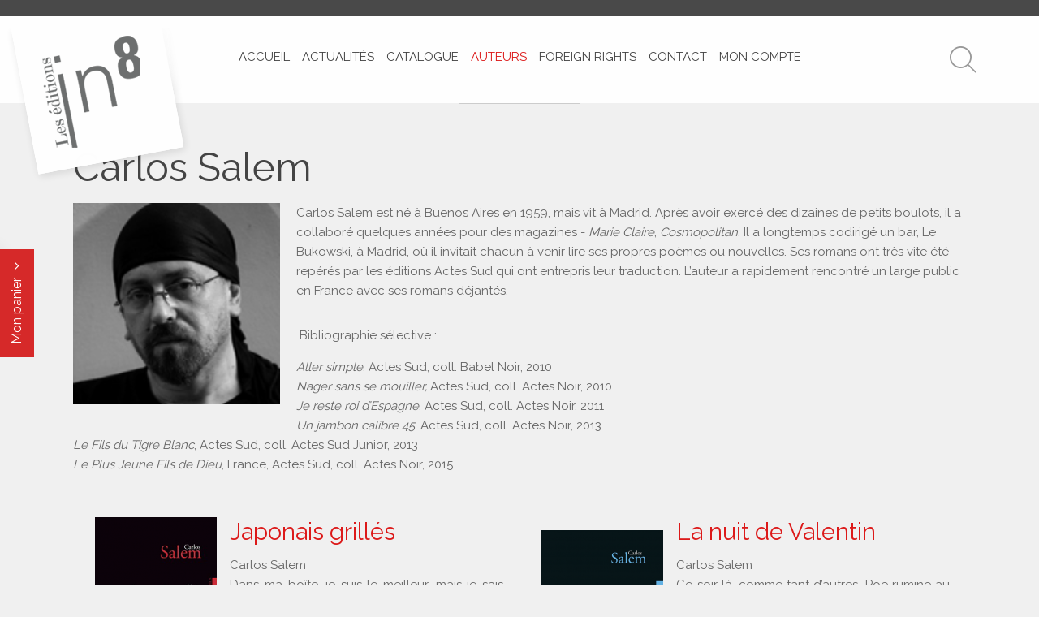

--- FILE ---
content_type: text/html; charset=utf-8
request_url: https://www.editionsin8.com/auteurs/collection/201-carlos-salem
body_size: 7526
content:
<!DOCTYPE HTML>
<html lang="fr-fr" dir="ltr"  data-config='{"twitter":0,"plusone":0,"facebook":0,"style":"default"}'>

<head>
<meta http-equiv="X-UA-Compatible" content="IE=edge">
<meta name="viewport" content="width=device-width, initial-scale=1">
<meta charset="utf-8" />
	<base href="https://www.editionsin8.com/auteurs/collection/201-carlos-salem" />
	<meta name="keywords" content="actes,sud,coll,noir,ses,fils,france,romans,ont,madrid" />
	<meta name="description" content="carlos salem est né à buenos aires en 1959, mais vit à madrid. après avoir exercé des dizaines de petits boulots, il a collaboré quelques années pour des magazines - marie claire, cosmopolitan. il a longtemps codirigé un bar, le bukowski, à madrid, où il" />
	<meta name="generator" content="Gestion site internet" />
	<title>Les éditions in8 - Carlos Salem</title>
	<link href="/auteurs/collection/201-carlos-salem/type-rss?format=feed" rel="alternate" type="application/rss+xml" title="Carlos Salem RSS 2.0" />
	<link href="/auteurs/collection/201-carlos-salem/type-atom?format=feed" rel="alternate" type="application/atom+xml" title="Carlos Salem Atom 1.0" />
	<link href="https://www.editionsin8.com/component/search/?Itemid=125&amp;ctrl=category&amp;task=listing&amp;cid=201&amp;name=carlos-salem&amp;format=opensearch" rel="search" title="Valider Les éditions in8" type="application/opensearchdescription+xml" />
	<link href="/templates/yoo_chester/favicon.ico" rel="shortcut icon" type="image/vnd.microsoft.icon" />
	<link href="/media/com_hikashop/css/hikashop.css?v=340" rel="stylesheet" />
	<link href="/media/com_hikashop/css/frontend_default.css?t=1564668286" rel="stylesheet" />
	<link href="/media/jui/css/chosen.css?bad3b0f7dd2452a1e0e75d0c64a06de7" rel="stylesheet" />
	<link href="/media/plg_system_jcemediabox/css/jcemediabox.min.css?7d30aa8b30a57b85d658fcd54426884a" rel="stylesheet" />
	<link href="https://www.editionsin8.com/media/com_acymailing/css/module_default.css?v=1757320037" rel="stylesheet" />
	<link href="/plugins/hikashop/cartnotify/media/notify-metro.css" rel="stylesheet" />
	<style>

#hikashop_category_information_menu_125 div.hikashop_subcontainer,
#hikashop_category_information_menu_125 div.hikashop_subcontainer span,
#hikashop_category_information_menu_125 div.hikashop_container { text-align:left; }
#hikashop_category_information_menu_125 div.hikashop_container { margin:10px 10px; }
#hikashop_category_information_menu_125 .hikashop_subcontainer { -moz-border-radius: 5px; -webkit-border-radius: 5px; -khtml-border-radius: 5px; border-radius: 5px; }
#hikashop_category_information_module_ div.hikashop_subcontainer,
#hikashop_category_information_module_ div.hikashop_subcontainer span,
#hikashop_category_information_module_ div.hikashop_container { text-align:left; }
#hikashop_category_information_module_ div.hikashop_container { margin:10px 10px; }
#hikashop_category_information_module_ .hikashop_subcontainer { -moz-border-radius: 5px; -webkit-border-radius: 5px; -khtml-border-radius: 5px; border-radius: 5px; }

#hikashop_category_information_module_ .hikashop_product_image { height:270px; }

#hikashop_category_information_module_ .hikashop_product_image_subdiv { width:150px; }
#hikashop_category_information_module_113 div.hikashop_subcontainer,
#hikashop_category_information_module_113 div.hikashop_subcontainer span,
#hikashop_category_information_module_113 div.hikashop_container { text-align:left; }
#hikashop_category_information_module_113 div.hikashop_container { margin:10px 10px; }
#hikashop_category_information_module_113 .hikashop_subcontainer { -moz-border-radius: 5px; -webkit-border-radius: 5px; -khtml-border-radius: 5px; border-radius: 5px; }
	</style>
	<script type="application/json" class="joomla-script-options new">{"csrf.token":"484f7c4bc0a69b3afd35799e58b12a54","system.paths":{"root":"","base":""},"system.keepalive":{"interval":2640000,"uri":"\/component\/ajax\/?format=json"}}</script>
	<script src="/media/jui/js/jquery.min.js?bad3b0f7dd2452a1e0e75d0c64a06de7"></script>
	<script src="/media/jui/js/jquery-noconflict.js?bad3b0f7dd2452a1e0e75d0c64a06de7"></script>
	<script src="/media/com_hikashop/js/hikashop.js?v=340"></script>
	<script src="/media/jui/js/jquery-migrate.min.js?bad3b0f7dd2452a1e0e75d0c64a06de7"></script>
	<script src="/media/jui/js/chosen.jquery.min.js?bad3b0f7dd2452a1e0e75d0c64a06de7"></script>
	<script src="/media/plg_system_jcemediabox/js/jcemediabox.min.js?7d30aa8b30a57b85d658fcd54426884a"></script>
	<script src="/media/system/js/core.js?bad3b0f7dd2452a1e0e75d0c64a06de7"></script>
	<!--[if lt IE 9]><script src="/media/system/js/polyfill.event.js?bad3b0f7dd2452a1e0e75d0c64a06de7"></script><![endif]-->
	<script src="/media/system/js/keepalive.js?bad3b0f7dd2452a1e0e75d0c64a06de7"></script>
	<script src="https://www.editionsin8.com/media/com_acymailing/js/acymailing_module.js?v=5130" async></script>
	<script src="/media/jui/js/bootstrap.min.js?bad3b0f7dd2452a1e0e75d0c64a06de7"></script>
	<script src="/media/widgetkit/uikit2-5e512e0d.js"></script>
	<script src="/media/widgetkit/wk-scripts-91611674.js"></script>
	<script src="/plugins/hikashop/cartnotify/media/notify.min.js"></script>
	<script>

	jQuery(function ($) {
		initChosen();
		$("body").on("subform-row-add", initChosen);

		function initChosen(event, container)
		{
			container = container || document;
			$(container).find("select").chosen({"disable_search_threshold":10,"search_contains":true,"allow_single_deselect":true,"placeholder_text_multiple":"Saisir ou choisir des options","placeholder_text_single":"S\u00e9lectionnez une option","no_results_text":"Aucun r\u00e9sultat correspondant"});
		}
	});
	
if(!window.localPage) window.localPage = {};
window.localPage.cartRedirect = function(cid,pid,resp){window.location="/mon-compte/panier";};
window.localPage.wishlistRedirect = function(cid,pid,resp){window.location="/auteurs/product/listing";};
jQuery(document).ready(function(){WfMediabox.init({"base":"\/","theme":"standard","width":"","height":"","lightbox":0,"shadowbox":0,"icons":1,"overlay":1,"overlay_opacity":0.8,"overlay_color":"#000000","transition_speed":500,"close":2,"labels":{"close":"Fermer","next":"Suivant","previous":"Pr\u00e9c\u00e9dent","cancel":"Annuler","numbers":"{{numbers}}","numbers_count":"{{current}} sur {{total}}","download":"T\u00e9l\u00e9charger"},"swipe":true,"expand_on_click":true});});	if(typeof acymailingModule == 'undefined'){
				var acymailingModule = [];
			}
			
			acymailingModule['emailRegex'] = /^[a-z0-9!#$%&\'*+\/=?^_`{|}~-]+(?:\.[a-z0-9!#$%&\'*+\/=?^_`{|}~-]+)*\@([a-z0-9-]+\.)+[a-z0-9]{2,20}$/i;

			acymailingModule['NAMECAPTION'] = 'Nom';
			acymailingModule['NAME_MISSING'] = 'Saisissez votre nom.';
			acymailingModule['EMAILCAPTION'] = 'Email';
			acymailingModule['VALID_EMAIL'] = 'Saisissez une adresse courriel valide.';
			acymailingModule['ACCEPT_TERMS'] = 'Veuillez accepter les Conditions d\'utilisation';
			acymailingModule['CAPTCHA_MISSING'] = 'Le captcha est invalide, veuillez réessayer';
			acymailingModule['NO_LIST_SELECTED'] = 'Veuillez sélectionner les listes auxquelles vous voulez vous inscrire';
		
acymailingModule['excludeValuesformAcymailing48151'] = [];
acymailingModule['excludeValuesformAcymailing48151']['name'] = 'Nom';
acymailingModule['excludeValuesformAcymailing48151']['email'] = 'Email';

jQuery.notify.defaults({"arrowShow":false,"globalPosition":"top right","elementPosition":"top right","clickToHide":true,"autoHideDelay":50000,"autoHide":true});
window.cartNotifyParams = {"reference":"global","img_url":"\/media\/com_hikashop\/images\/icons\/icon-32-newproduct.png","title":"Produit ajout\u00e9 au panier","text":"Livre ajout\u00e9 avec succ\u00e8s au panier","wishlist_title":"Produit ajout\u00e9 \u00e0 la liste de souhaits","wishlist_text":"Le produit a \u00e9t\u00e9 ajout\u00e9 \u00e0 la liste de souhaits","list_title":"Produits ajout\u00e9s au panier","list_text":"Produits ajout\u00e9s au panier avec succ\u00e8s","list_wishlist_title":"Produits ajout\u00e9s \u00e0 la liste de souhaits","list_wishlist_text":"Produits ajout\u00e9s \u00e0 la liste de souhaits avec succ\u00e8s","err_title":"Ajout du produit au panier impossible","err_text":"Ajout du produit au panier impossible","err_wishlist_title":"Ajout du produit \u00e0 la liste de souhaits impossible","err_wishlist_text":"Ajout du produit \u00e0 la liste de souhaits impossible"};

	</script>

<link rel="apple-touch-icon-precomposed" href="/templates/yoo_chester/apple_touch_icon.png">
<link rel="stylesheet" href="/templates/yoo_chester/css/bootstrap.css">
<link rel="stylesheet" href="/templates/yoo_chester/css/theme.css">
<link rel="stylesheet" href="/templates/yoo_chester/css/custom.css">
<script src="/templates/yoo_chester/warp/vendor/uikit/js/uikit.js"></script>
<script src="/templates/yoo_chester/warp/vendor/uikit/js/components/autocomplete.js"></script>
<script src="/templates/yoo_chester/warp/vendor/uikit/js/components/datepicker.js"></script>
<script src="/templates/yoo_chester/warp/vendor/uikit/js/components/search.js"></script>
<script src="/templates/yoo_chester/warp/vendor/uikit/js/components/tooltip.js"></script>
<script src="/templates/yoo_chester/warp/vendor/uikit/js/components/sticky.js"></script>
<script src="/templates/yoo_chester/warp/js/social.js"></script>
<script src="/templates/yoo_chester/js/theme.js"></script>
</head>

<body class="tm-noblog  tm-article-blog">

        <div class="tm-toolbar uk-clearfix uk-visible-large">

        
                <div class="uk-float-right"><div class="uk-panel">
<div class="hikashop_cart_module" id="hikashop_cart_module">
<script type="text/javascript">
window.Oby.registerAjax(["cart.updated","checkout.cart.updated"], function(params) {
	var o = window.Oby, el = document.getElementById('hikashop_cart_113');
	if(!el) return;
	if(params && params.resp && (params.resp.ret === 0 || params.resp.module == 113)) return;
	if(params && params.type && params.type != 'cart') return;
	o.addClass(el, "hikashop_checkout_loading");
	o.xRequest("/auteurs/product/cart/module_id-113/module_type-cart/return_url-aHR0cHM6Ly93d3cuZWRpdGlvbnNpbjguY29tL2F1dGV1cnMvY29sbGVjdGlvbi8yMDEtY2FybG9zLXNhbGVt/tmpl-component", {update: el}, function(xhr){
		o.removeClass(el, "hikashop_checkout_loading");
	});
});
</script>

<div id="hikashop_cart_113" class="hikashop_cart">

	<div class="hikashop_checkout_loading_elem"></div>
	<div class="hikashop_checkout_loading_spinner"></div>

</div>
<div class="clear_both"></div>
</div>
</div></div>
        
    </div>
    
    <div class="tm-navbar-container" data-uk-sticky="{media: 768, clsactive:'uk-active uk-navbar-attached'}">
    <div class="uk-position-relative uk-text-center">

                <div class="tm-navbar-left uk-flex uk-flex-middle">
                        <a class="tm-logo-small uk-visible-large" href="https://www.editionsin8.com">
	<p><img src="/images/template/logo_in8_v2.png" alt="Editions in8" class="uk-animation-slide-left" /></p></a>
            
                        <a href="#offcanvas" class="uk-navbar-toggle uk-hidden-large" data-uk-offcanvas></a>
                    </div>
        
        <nav class="tm-navbar uk-navbar">

                        <ul class="uk-navbar-nav uk-visible-large">
<li><a href="/">Accueil</a></li><li><a href="/actualites">Actualités</a></li><li><a href="/catalogue">Catalogue</a></li><li class="uk-active"><a href="/auteurs">Auteurs</a></li><li><a href="/foreign-rights">Foreign rights</a></li><li><a href="/contact">Contact</a></li><li class="uk-parent" data-uk-dropdown="{'preventflip':'y'}" aria-haspopup="true" aria-expanded="false"><a href="/mon-compte">Mon compte</a><div class="uk-dropdown uk-dropdown-navbar uk-dropdown-width-1" style="min-width: 250px; max-width: 250px; width:250px;"><div class="uk-grid uk-dropdown-grid"><div class="uk-width-1-1"><ul class="uk-nav uk-nav-navbar"><li><a href="/mon-compte/panier">Mon panier</a></li></ul></div></div></div></li></ul>            
                        <a class="tm-logo-small uk-hidden-large" href="https://www.editionsin8.com">
	<p><img src="/images/template/logo-in8.png" alt="logo in8" class="uk-animation-scale-up" /></p></a>
            
        </nav>

                <div class="tm-navbar-right uk-flex uk-flex-middle">
                        <div class="uk-visible-large">
<form id="search-105-697629d5a18c8" class="uk-search" action="/auteurs" method="post" data-uk-search="{'source': '/component/search/?tmpl=raw&amp;type=json&amp;ordering=&amp;searchphrase=all', 'param': 'searchword', 'msgResultsHeader': 'Résultats de recherche', 'msgMoreResults': 'Plus de résultats', 'msgNoResults': 'Aucun résultat trouvé', flipDropdown: 1}">
	<input class="uk-search-field" type="text" name="searchword" placeholder="Rechercher un livre un auteur un article...">
	<input type="hidden" name="task"   value="search">
	<input type="hidden" name="option" value="com_search">
	<input type="hidden" name="Itemid" value="125">
</form>
</div>
            
                    </div>
        
    </div>
</div>

        <div class="tm-sidepanel">
        <button class="uk-button uk-button-large uk-button-primary uk-hidden-small" data-uk-toggle="{target: '.tm-sidepanel', cls: 'uk-open'}">Mon panier <i class="uk-icon-angle-down uk-margin-small-left"></i></button>
        <button class="uk-button uk-button-large uk-button-primary uk-visible-small" data-uk-toggle="{target: '.tm-sidepanel', cls: 'uk-open'}"><i class="uk-icon-calendar"></i></button>
        <div class="uk-panel"><h3 class="uk-panel-title">Mon panier</h3></div>    </div>
    
        <div id="tm-top-a" class="uk-block tm-block-top-a uk-block-default uk-hidden-large">
        <div class="uk-container uk-container-center">
            <section class="tm-top-a uk-grid" data-uk-grid-match="{target:'> div > .uk-panel'}" data-uk-grid-margin><div class="uk-width-1-1">
	<div class="uk-panel uk-hidden-large uk-text-center">		<div class="moduletable">

		
			
<form id="search-109-697629d59b9e3" class="uk-search" action="/auteurs" method="post" data-uk-search="{'source': '/component/search/?tmpl=raw&amp;type=json&amp;ordering=&amp;searchphrase=all', 'param': 'searchword', 'msgResultsHeader': 'Résultats de recherche', 'msgMoreResults': 'Plus de résultats', 'msgNoResults': 'Aucun résultat trouvé', flipDropdown: 1}">
	<input class="uk-search-field" type="text" name="searchword" placeholder="Rechercher un livre un auteur un article...">
	<input type="hidden" name="task"   value="search">
	<input type="hidden" name="option" value="com_search">
	<input type="hidden" name="Itemid" value="125">
</form>

		</div>

	</div></div>
</section>
        </div>
    </div>
    
    
    
    
            <div class="uk-block tm-block-main uk-block-default tm-block-divider">
            <div class="uk-container uk-container-center">

                <div id="tm-middle" class="tm-middle uk-grid" data-uk-grid-match data-uk-grid-margin>

                                        <div class="tm-main uk-width-medium-1-1">

                        
                                                <main id="tm-content" class="tm-content">

                            
                            <div id="system-message-container">
</div>

	<div id="hikashop_category_information_menu_125" class="hikashop_category_information hikashop_categories_listing_main hikashop_category_listing_201">
		
	<h1>
	Carlos Salem
	</h1>
	
		<div class="hikashop_category_description">
		
			<img src="/images/boutique/upload//auteurs/SALEM_Carlos.png" class="hikashop_category_image" title="" alt=""/>
			
			<div class="hikashop_category_description_content">
			<p>Carlos Salem est né à Buenos Aires en 1959, mais vit à Madrid. Après avoir exercé des dizaines de petits boulots, il a collaboré quelques années pour des magazines - <em>Marie Claire</em>, <em>Cosmopolitan</em>. Il a longtemps codirigé un bar, Le Bukowski, à Madrid, où il invitait chacun à venir lire ses propres poèmes ou nouvelles. Ses romans ont très vite été repérés par les éditions Actes Sud qui ont entrepris leur traduction. L’auteur a rapidement rencontré un large public en France avec ses romans déjantés.</p>
<hr id="system-readmore" />
<p>&nbsp;Bibliographie sélective :</p>
<p><em>Aller simple</em>, Actes Sud, coll. Babel Noir, 2010<br /><em>Nager sans se mouiller,</em> Actes Sud, coll. Actes Noir, 2010<br /><em>Je reste roi d’Espagne</em>, Actes Sud, coll. Actes Noir, 2011<br /><em>Un jambon calibre 45</em>, Actes Sud, coll. Actes Noir, 2013<br /><em>Le Fils du Tigre Blanc</em>, Actes Sud, coll. Actes Sud Junior, 2013<br /><em>Le Plus Jeune Fils de Dieu</em>, France, Actes Sud, coll. Actes Noir, 2015<br /><br /></p>
			</div>
			
		</div>
	<div class="hikashop_submodules" style="clear:both">

	<div id="hikashop_category_information_module_" class="hikashop_category_information hikashop_products_listing_main">
	<div class="hikashop_products_listing">

<div class="hikashop_products" data-consistencyheight=".hikashop_subcontainer">
<div class="hk-row-fluid">
		<div class="hkc-md-6 hikashop_product hikashop_product_column_1 hikashop_product_row_1">
			<div class="hikashop_container">
				<div class="hikashop_subcontainer ">

<div class="hikashop_listing_img_desc hk_text_left" id="div_hikashop_category_information_module__761">

	<div class="hk-row-fluid" id="hikashop_category_information_module__761">

		<div class="hkc-sm-4 hikashop_product_item_left_part">

			<!-- PRODUCT IMG -->


			<div class="hikashop_product_image">

				<div class="hikashop_product_image_subdiv">


					<a href="/auteurs/livre/761-japonais-grilles" title="Japonais grillés">


<img class="hikashop_product_listing_image" title="" alt="Japonais grill   54ed9093f0298" src="/images/boutique/upload/thumbnails/270x150f/Japonais_grill___54ed9093f0298.png"/>

					</a>


				</div>

			</div>


			<!-- EO PRODUCT IMG -->



			<!-- PRODUCT PRICE -->


	<span class="hikashop_product_price_full"><span class="hikashop_product_price hikashop_product_price_0">12,00 €</span> <span class="hikashop_product_price_per_unit"> l'unité</span></span>

			<!-- EO PRODUCT PRICE -->



			<!-- PRODUCT CUSTOM FIELDS -->


			<!-- EO PRODUCT CUSTOM FIELDS -->



			<!-- PRODUCT VOTE -->


			<!-- EO PRODUCT VOTE -->



			



			<!-- COMPARISON AREA -->


			<!-- EO COMPARISON AREA -->

		</div>

		<div class="hkc-sm-8 hikashop_product_item_right_part">

			<h2>

				<!-- PRODUCT NAME -->

				<span class="hikashop_product_name">


					<a href="/auteurs/livre/761-japonais-grilles">


						Japonais grillés

					</a>


				</span>

				<!-- EO PRODUCT NAME -->



              

				<!-- PRODUCT CODE -->

				<span class='hikashop_product_code_list'>


				</span>

				<!-- EO PRODUCT CODE -->

			</h2>

Carlos Salem




			<!-- PRODUCT DESCRIPTION -->

			<div class="hikashop_product_desc">Dans ma boîte, je suis le meilleur, mais je sais aussi que je vais bientôt devoir prendre ma retraite. Et je veux laisser ma place à quelqu'u...</div>

			<!-- EO PRODUCT DESCRIPTION -->
          <!-- ADD TO CART BUTTON AREA -->


<span class="hikashop_product_stock_count">

</span>

	<form action="/auteurs/product/updatecart/add-1/cid-761" method="post" name="hikashop_product_form_761_hikashop_category_information_module_" enctype="multipart/form-data">
<div class="quantite_selection">
  

		<table>

			<tr>

				<td rowspan="2">

					<input id="hikashop_product_quantity_field_1" type="text" value="1" onfocus="this.select()" class="hikashop_product_quantity_field" name="quantity" data-hk-qty-min="1" data-hk-qty-max="0" onchange="window.hikashop.checkQuantity(this);" />

				</td>

				<td>

					<a class="hikashop_product_quantity_field_change_plus hikashop_product_quantity_field_change" href="#" data-hk-qty-mod="1" onclick="return window.hikashop.updateQuantity(this,'hikashop_product_quantity_field_1');">+</a>

				</td>

				<td rowspan="2"></td>

			</tr>

			<tr>

				<td>

					<a class="hikashop_product_quantity_field_change_minus hikashop_product_quantity_field_change" href="#" data-hk-qty-mod="-1" onclick="return window.hikashop.updateQuantity(this,'hikashop_product_quantity_field_1');">&ndash;</a>

				</td>

			</tr>

		</table>
</div>


	<a class="hikabtn hikacart" rel="nofollow" href="/auteurs/product/updatecart/add-1/cid-761" onclick="if(window.hikashop.addToCart) { return window.hikashop.addToCart(this); }" data-addToCart="761" data-addTo-div="hikashop_category_information_module_" data-addTo-class="add_in_progress"><span>Ajouter au panier</span></a>

	</form>

			<!-- EO ADD TO CART BUTTON AREA -->


		</div>

	</div>

</div>


				</div>
			</div>
		</div>

		<div class="hkc-md-6 hikashop_product hikashop_product_column_2 hikashop_product_row_1">
			<div class="hikashop_container">
				<div class="hikashop_subcontainer ">

<div class="hikashop_listing_img_desc hk_text_left" id="div_hikashop_category_information_module__894">

	<div class="hk-row-fluid" id="hikashop_category_information_module__894">

		<div class="hkc-sm-4 hikashop_product_item_left_part">

			<!-- PRODUCT IMG -->


			<div class="hikashop_product_image">

				<div class="hikashop_product_image_subdiv">


					<a href="/auteurs/livre/894-la-nuit-de-valentin" title="La nuit de Valentin">


<img class="hikashop_product_listing_image" title="" alt="la-nuit-de-valentin_couv" src="/images/boutique/upload/thumbnails/270x150f/la-nuit-de-valentin_couv.png"/>

					</a>


				</div>

			</div>


			<!-- EO PRODUCT IMG -->



			<!-- PRODUCT PRICE -->


	<span class="hikashop_product_price_full"><span class="hikashop_product_price hikashop_product_price_0">4,00 €</span> <span class="hikashop_product_price_per_unit"> l'unité</span></span>

			<!-- EO PRODUCT PRICE -->



			<!-- PRODUCT CUSTOM FIELDS -->


			<!-- EO PRODUCT CUSTOM FIELDS -->



			<!-- PRODUCT VOTE -->


			<!-- EO PRODUCT VOTE -->



			



			<!-- COMPARISON AREA -->


			<!-- EO COMPARISON AREA -->

		</div>

		<div class="hkc-sm-8 hikashop_product_item_right_part">

			<h2>

				<!-- PRODUCT NAME -->

				<span class="hikashop_product_name">


					<a href="/auteurs/livre/894-la-nuit-de-valentin">


						La nuit de Valentin

					</a>


				</span>

				<!-- EO PRODUCT NAME -->



              

				<!-- PRODUCT CODE -->

				<span class='hikashop_product_code_list'>


				</span>

				<!-- EO PRODUCT CODE -->

			</h2>

Carlos Salem




			<!-- PRODUCT DESCRIPTION -->

			<div class="hikashop_product_desc">Ce soir-là, comme tant d’autres, Poe rumine au bar. Il pense à Lola et drague la serveuse. Mais avant qu’il ne puisse conclure, une blonde insensée vient s’asseoir prè...</div>

			<!-- EO PRODUCT DESCRIPTION -->
          <!-- ADD TO CART BUTTON AREA -->


<span class="hikashop_product_stock_count">

</span>

	<form action="/auteurs/product/updatecart/add-1/cid-894" method="post" name="hikashop_product_form_894_hikashop_category_information_module_" enctype="multipart/form-data">
<div class="quantite_selection">
  

		<table>

			<tr>

				<td rowspan="2">

					<input id="hikashop_product_quantity_field_2" type="text" value="1" onfocus="this.select()" class="hikashop_product_quantity_field" name="quantity" data-hk-qty-min="1" data-hk-qty-max="0" onchange="window.hikashop.checkQuantity(this);" />

				</td>

				<td>

					<a class="hikashop_product_quantity_field_change_plus hikashop_product_quantity_field_change" href="#" data-hk-qty-mod="1" onclick="return window.hikashop.updateQuantity(this,'hikashop_product_quantity_field_2');">+</a>

				</td>

				<td rowspan="2"></td>

			</tr>

			<tr>

				<td>

					<a class="hikashop_product_quantity_field_change_minus hikashop_product_quantity_field_change" href="#" data-hk-qty-mod="-1" onclick="return window.hikashop.updateQuantity(this,'hikashop_product_quantity_field_2');">&ndash;</a>

				</td>

			</tr>

		</table>
</div>


	<a class="hikabtn hikacart" rel="nofollow" href="/auteurs/product/updatecart/add-1/cid-894" onclick="if(window.hikashop.addToCart) { return window.hikashop.addToCart(this); }" data-addToCart="894" data-addTo-div="hikashop_category_information_module_" data-addTo-class="add_in_progress"><span>Ajouter au panier</span></a>

	</form>

			<!-- EO ADD TO CART BUTTON AREA -->


		</div>

	</div>

</div>


				</div>
			</div>
		</div>
</div>
		<div style="clear:both"></div>

</div>

<form action="https://www.editionsin8.com/auteurs/collection/201-carlos-salem" method="post" name="adminForm_hikashop_category_information_module__201_bottom">
	<div class="hikashop_products_pagination hikashop_products_pagination_bottom">
		<div class="list-footer pagination pagination-toolbar clearfix">

<div class="limit">Affichage #<select id="limit_hikashop_category_information_module__201" name="limit_hikashop_category_information_module__201" class="chzn-done inputbox" size="1" style="width:70px" onchange="this.form.submit()">
	<option value="8" selected="selected">8</option>
	<option value="16">16</option>
	<option value="24">24</option>
	<option value="32">32</option>
	<option value="40">40</option>
	<option value="0">Tous</option>
</select>
</div>
<div class="counter"></div>
<input type="hidden" name="limitstart_hikashop_category_information_module__201" value="0" />
</div>
		<span class="hikashop_results_counter">
Résultats 1 à 2 sur 2</span>
	</div>
	<input type="hidden" name="filter_order_hikashop_category_information_module__201" value="b.product_name" />
	<input type="hidden" name="filter_order_Dir_hikashop_category_information_module__201" value="ASC" />
	<input type="hidden" name="484f7c4bc0a69b3afd35799e58b12a54" value="1" />
</form>

	</div>
</div>
</div>
	</div>

<!--  HikaShop Component powered by http://www.hikashop.com -->
	<!-- version Starter : 3.4.0 [1806270642] -->
                        </main>
                        
                        
                    </div>
                    
                                                            
                </div>

        </div>
    </div>
    
    
    
    
        <div id="tm-bottom-d" class="uk-block tm-block-bottom-d uk-block-default tm-block-divider">
        <div class="uk-container uk-container-center">
            <section class="tm-bottom-d uk-grid uk-grid-divider" data-uk-grid-match="{target:'> div > .uk-panel'}" data-uk-grid-margin>
<div class="uk-width-1-1 uk-width-medium-1-2"><div class="uk-panel"><h3 class="uk-panel-title">Connexion</h3>
<form class="uk-form" action="/auteurs" method="post">

	
	<div class="uk-form-row">
		<input class="uk-width-1-1" type="text" name="username" size="18" placeholder="Identifiant">
	</div>

	<div class="uk-form-row">
		<input class="uk-width-1-1" type="password" name="password" size="18" placeholder="Mot de passe">
	</div>

	
		<div class="uk-form-row">
				<label for="modlgn-remember-1706349371">Se souvenir de moi</label>
		<input id="modlgn-remember-1706349371" type="checkbox" name="remember" value="yes" checked>
	</div>
		
	<div class="uk-form-row">
		<button class="uk-button uk-button-primary" value="Connexion" name="Submit" type="submit">Connexion</button>
	</div>

	<ul class="uk-list uk-margin-bottom-remove">
		<li><a href="/component/users/?view=reset&amp;Itemid=101">Mot de passe oublié ?</a></li>
		<li><a href="/component/users/?view=remind&amp;Itemid=101">Identifiant oublié ?</a></li>
						<li><a href="/component/users/?view=registration&amp;Itemid=101">Créer un compte</a></li>
			</ul>
	
		
	<input type="hidden" name="option" value="com_users">
	<input type="hidden" name="task" value="user.login">
	<input type="hidden" name="return" value="aHR0cHM6Ly93d3cuZWRpdGlvbnNpbjguY29tL2F1dGV1cnMvY29sbGVjdGlvbi8yMDEtY2FybG9zLXNhbGVt">
	<input type="hidden" name="484f7c4bc0a69b3afd35799e58b12a54" value="1" /></form>
</div></div>

<div class="uk-width-1-1 uk-width-medium-1-2"><div class="uk-panel"><h3 class="uk-panel-title">Newsletter</h3><div class="acymailing_module" id="acymailing_module_formAcymailing48151">
	<div class="acymailing_fulldiv" id="acymailing_fulldiv_formAcymailing48151"  >
		<form id="formAcymailing48151" action="/auteurs" onsubmit="return submitacymailingform('optin','formAcymailing48151')" method="post" name="formAcymailing48151"  >
		<div class="acymailing_module_form" >
						<div class="acymailing_form">
					<p class="onefield fieldacyname" id="field_name_formAcymailing48151">							<span class="acyfield_name acy_requiredField"><input id="user_name_formAcymailing48151"  onfocus="if(this.value == 'Nom') this.value = '';" onblur="if(this.value=='') this.value='Nom';" class="inputbox" type="text" name="user[name]" style="width:80%" value="Nom" title="Nom"/></span>
							</p><p class="onefield fieldacyemail" id="field_email_formAcymailing48151">							<span class="acyfield_email acy_requiredField"><input id="user_email_formAcymailing48151"  onfocus="if(this.value == 'Email') this.value = '';" onblur="if(this.value=='') this.value='Email';" class="inputbox" type="text" name="user[email]" style="width:80%" value="Email" title="Email" /></span>
							</p>
					
					<p class="acysubbuttons">
												<input class="button subbutton btn btn-primary" type="submit" value="S'abonner" name="Submit" onclick="try{ return submitacymailingform('optin','formAcymailing48151'); }catch(err){alert('The form could not be submitted '+err);return false;}"/>
											</p>
				</div>
						<input type="hidden" name="ajax" value="1"/>
			<input type="hidden" name="acy_source" value="module_107" />
			<input type="hidden" name="ctrl" value="sub"/>
			<input type="hidden" name="task" value="notask"/>
			<input type="hidden" name="redirect" value="https%3A%2F%2Fwww.editionsin8.com%2Fauteurs%2Fcollection%2F201-carlos-salem"/>
			<input type="hidden" name="redirectunsub" value="https%3A%2F%2Fwww.editionsin8.com%2Fauteurs%2Fcollection%2F201-carlos-salem"/>
			<input type="hidden" name="option" value="com_acymailing"/>
						<input type="hidden" name="hiddenlists" value="12"/>
			<input type="hidden" name="acyformname" value="formAcymailing48151" />
						<input type="hidden" name="Itemid" value="125"/>			</div>
		</form>
	</div>
	</div>

</div></div>
</section>
        </div>
    </div>
    
        <div id="tm-footer" class="uk-block tm-block-footer uk-text-center uk-block-default">
        <div class="uk-container uk-container-center">

            <footer class="tm-footer">

                <div class="uk-panel">
	<p style="text-align: center;">© Editions In8 2018</p></div>
<div class="uk-panel"><ul class="uk-subnav uk-subnav-line uk-flex-center">
<li><a href="/conditions-generales-de-vente">Conditions générales de vente</a></li><li><a href="/contact">Contact</a></li><li><a href="/mon-panier">Mon panier</a></li></ul></div>
                                <a class="tm-totop-scroller" data-uk-smooth-scroll href="#"></a>
                
            </footer>

        </div>
    </div>
    
    <!-- Global site tag (gtag.js) - Google Analytics -->
<script async src="https://www.googletagmanager.com/gtag/js?id=UA-115570527-1"></script>
<script>
  window.dataLayer = window.dataLayer || [];
  function gtag(){dataLayer.push(arguments);}
  gtag('js', new Date());

  gtag('config', 'UA-115570527-1');
</script>
        <div id="offcanvas" class="uk-offcanvas">
        <div class="uk-offcanvas-bar"><ul class="uk-nav uk-nav-offcanvas">
<li><a href="/">Accueil</a></li><li><a href="/actualites">Actualités</a></li><li><a href="/catalogue">Catalogue</a></li><li class="uk-active"><a href="/auteurs">Auteurs</a></li><li><a href="/foreign-rights">Foreign rights</a></li><li><a href="/contact">Contact</a></li><li class="uk-parent"><a href="/mon-compte">Mon compte</a><ul class="uk-nav-sub"><li><a href="/mon-compte/panier">Mon panier</a></li></ul></li></ul></div>
    </div>
    
</body>
</html>


--- FILE ---
content_type: application/javascript
request_url: https://www.editionsin8.com/templates/yoo_chester/js/theme.js
body_size: 135
content:
/* Copyright (C) YOOtheme GmbH, YOOtheme Proprietary Use License (http://www.yootheme.com/license) */

jQuery(function($) {

    var config = $('html').data('config') || {};

    // Social buttons
    $('article[data-permalink]').socialButtons(config);

    // fit footer
    (function(main, meta, fn){

        if (!main.length) return;

        fn = function() {

            main.css('min-height','');

            meta = document.body.getBoundingClientRect();

            if (meta.height <= window.innerHeight) {
                main.css('min-height', (main.outerHeight() + (window.innerHeight - meta.height))+'px');
            }

            return fn;
        };

        UIkit.$win.on('load resize', fn());

    })($('#tm-middle'));

});
